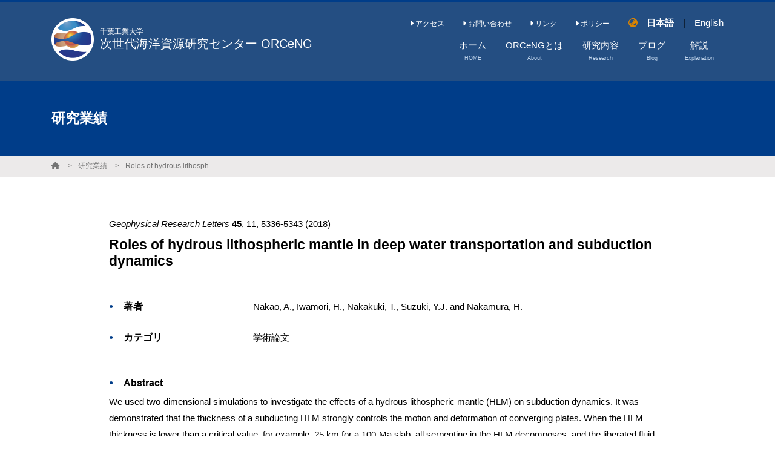

--- FILE ---
content_type: text/html; charset=UTF-8
request_url: https://orceng-cit.jp/publication/detail/3635
body_size: 6221
content:
<!DOCTYPE html>
<html class="no-js" lang="ja">
<head>
                        <!-- Global site tag (gtag.js) - Google Analytics -->
            <script async src="https://www.googletagmanager.com/gtag/js?id=G-ZZRT2SF60Y"></script>
            <script>
                window.dataLayer = window.dataLayer || [];
                function gtag(){dataLayer.push(arguments);}
                gtag('js', new Date());

                gtag('config', 'G-ZZRT2SF60Y');
            </script>
                <meta http-equiv="X-UA-Compatible" content="IE=edge">
    <meta charset="utf-8">
    <title>Roles of hydrous lithospheric mantle in deep water transportation and subduction dynamics | 次世代海洋資源研究センター ORCeNG - 千葉工業大学</title>
    <meta name="keywords" content="">
    <meta name="description" content="">
                        <base href="/" target="_self">
    
    <meta name="viewport" content="width=device-width, initial-scale=1, maximum-scale=1, user-scalable=no">
    <meta name="format-detection" content="telephone=no, address=no, email=no">
    <meta property="og:title" content="Roles of hydrous lithospheric mantle in deep water transportation and subduction dynamics | 次世代海洋資源研究センター ORCeNG - 千葉工業大学">
    <meta property="og:description" content="">
    <meta property="og:url" content="https://orceng-cit.jp/publication/detail/3635">
    <meta property="og:image" content="https://s3-ap-northeast-1.amazonaws.com/pigeon-web/labby/setting/640ae09441661.png">
    <meta property="og:site_name" content="次世代海洋資源研究センター ORCeNG - 千葉工業大学">
    <meta property="og:locale" content="ja_JP">
    <meta property="og:type" content="website">
    <meta name="twitter:card" content="summary_large_image">
    <link rel="canonical" href="https://orceng-cit.jp/publication/detail/3635">
    <link rel="apple-touch-icon" href="https://s3-ap-northeast-1.amazonaws.com/pigeon-web/labby/setting/640ae09441661.png">
    <link rel="icon" href="https://s3-ap-northeast-1.amazonaws.com/pigeon-web/labby/setting/640ae09441661.png">
    <link rel="stylesheet" href="https://cdnjs.cloudflare.com/ajax/libs/font-awesome/6.5.1/css/all.min.css" integrity="sha512-DTOQO9RWCH3ppGqcWaEA1BIZOC6xxalwEsw9c2QQeAIftl+Vegovlnee1c9QX4TctnWMn13TZye+giMm8e2LwA==" crossorigin="anonymous" referrerpolicy="no-referrer" />
    <link rel="stylesheet" href="https://cdnjs.cloudflare.com/ajax/libs/bootstrap/4.6.2/css/bootstrap-grid.min.css" integrity="sha512-uzG4YY/dpwIEUrfjYud6T7ieVM06DwkHYiB28wgbtq0w4hSGx3XyDF2Oh/VaxB0hmyxyR3hYHNQc4Chb/dS1Sw==" crossorigin="anonymous" referrerpolicy="no-referrer" />
    <link rel="stylesheet" href="https://cdnjs.cloudflare.com/ajax/libs/froala-editor/2.9.5/css/froala_editor.min.css" integrity="sha256-WxhVxQAlxjC5vFFD000wQ+T9DsXg72iAGrodcy0aLt8=" crossorigin="anonymous" />
    <link rel="stylesheet" href="https://cdnjs.cloudflare.com/ajax/libs/froala-editor/2.9.5/css/froala_style.min.css" integrity="sha256-wHAaZezHEogGk9NJt9wV/obUjJPmmrcOyKH+guaXwGw=" crossorigin="anonymous" />
    <link rel="stylesheet" href="https://cdnjs.cloudflare.com/ajax/libs/drawer/3.2.2/css/drawer.min.css" integrity="sha512-6Rl2AX1gEIy8fZ2fv3G2bidTzGTYychcwX+ivC0EsYg5XbAf0OwxeATDb/AWhiluXKDCitkOdRIohCxlitGerQ==" crossorigin="anonymous" />
    <link rel="stylesheet" href="https://cdnjs.cloudflare.com/ajax/libs/lightbox2/2.11.3/css/lightbox.min.css" integrity="sha512-ZKX+BvQihRJPA8CROKBhDNvoc2aDMOdAlcm7TUQY+35XYtrd3yh95QOOhsPDQY9QnKE0Wqag9y38OIgEvb88cA==" crossorigin="anonymous" />
    <link href="https://fonts.googleapis.com/css?family=Josefin+Slab&display=swap" rel="stylesheet">
    <link rel="stylesheet" href="https://laboratory.loftal.jp/assets/main/css/style.css?v=160">
    <style>
    :root {
            --main-color: #003d89;
            --main-color-c: #ffffff;
            --main-color-trans: rgba(0,61,137,0.5);
            --main-color-trans-20: rgba(0,61,137,0.2);
            --sub-color: #001938;
            --sub-color-c: #ffffff;
            --sub-color-trans: rgba(0,25,56,0.5);
            --sub-color-trans-20: rgba(0,25,56,0.2);
            --accent-color: #dd8500;
            --accent-color-c: #ffffff;
            --accent-color-trans: rgba(221,133,0,0.5);
            --accent-color-trans-20: rgba(221,133,0,0.2);
            --font-color: #000000;
            --font-color-c: #ffffff;
            --font-color-trans: rgba(0,0,0,0.5);
            --font-color-trans-20: rgba(0,0,0,0.2);
            --font-light-color: #546c87;
            --font-light-color-c: #ffffff;
            --font-light-color-trans: rgba(84,108,135,0.5);
            --font-light-color-trans-20: rgba(84,108,135,0.2);
            --bg-color: #ffffff;
            --bg-color-c: #000000;
            --bg-color-trans: rgba(255,255,255,0.5);
            --bg-color-trans-20: rgba(255,255,255,0.2);
            --header-bg-color: #244e82;
            --header-bg-color-c: #ffffff;
            --header-bg-color-trans: rgba(36,78,130,0.5);
            --header-bg-color-trans-20: rgba(36,78,130,0.2);
            --link-color: #0693cd;
            --font-family: "游ゴシック Medium", "Yu Gothic Medium", 游ゴシック体, YuGothic,"ヒラギノ角ゴ ProN W3", "Hiragino Kaku Gothic ProN", メイリオ, Meiryo, verdana, sans-serif;
        }
</style>    <script src="https://cdnjs.cloudflare.com/ajax/libs/jquery/3.4.1/jquery.min.js" integrity="sha256-CSXorXvZcTkaix6Yvo6HppcZGetbYMGWSFlBw8HfCJo=" crossorigin="anonymous"></script>
        <style>.pc-menu .font-font-light{
color: #bfd3ea;
}
.lang-en .header-type1__pc-main .site-brand__title{
font-size: 17px;
font-weight: bold;
}</style>
    <style>
        
    </style>
    
</head>
<body class="bg-bg font-bg-c layout1 client-141 lang-ja drawer drawer--right ">
    <div class="l-outer-side">
            <header class="site-header header-type1 bg-bg font-font  -add-color">
    <div id="header" class="header-type1__pc d-none d-lg-block">
        <div class="container pt-3 pb-4">
            <div class="row justify-content-between align-items-center">
                <div class="col-md-6 mr-auto mt-3 mt-md-0">
                    <a href="./" class="site-brand">
            <div class="site-brand__image">
            <span style="background-image: url('https://s3-ap-northeast-1.amazonaws.com/pigeon-web/labby/setting/640ae09441661.png');"></span>
        </div>
        <div class="site-brand__right">
                    <div class="site-brand__text-wrap">
                <div class="site-brand__subtitle small-font line-height-13">千葉工業大学</div>
                <div class="site-brand__title medium-large-font line-height-13">次世代海洋資源研究センター ORCeNG</div>
            </div>
            </div>
    </a>                </div>
                <div class="col-md-6">
                    <div class="row justify-content-end flex-wrap-reverse pb-2">
                        <div class="col-auto ml-auto">
                            <ul class="submenu row justify-content-end">
                                                                                                            <li class="submenu__item col-auto"><a class="submenu__link small-font" href="access" ><i class="fa-solid fa-caret-right"></i>&nbsp;アクセス</a></li>
                                                                                                                                                <li class="submenu__item col-auto"><a class="submenu__link small-font" href="contact" ><i class="fa-solid fa-caret-right"></i>&nbsp;お問い合わせ</a></li>
                                                                                                                                                <li class="submenu__item col-auto"><a class="submenu__link small-font" href="link" ><i class="fa-solid fa-caret-right"></i>&nbsp;リンク</a></li>
                                                                                                                                                <li class="submenu__item col-auto"><a class="submenu__link small-font" href="page/policies" ><i class="fa-solid fa-caret-right"></i>&nbsp;ポリシー</a></li>
                                                                                                </ul>
                        </div>
                                                    <div class="col-auto align-self-end ml-3">
                                <div class="row language">
                                    <div class="col-auto p-0"><i class="fa-solid fa-earth-asia font-accent"></i></div>
                                                                            <div class="col-auto  font-bold"><a href="https://orceng-cit.jp/publication/detail/3635">日本語</a></div>|
                                        <div class="col-auto "><a href="https://en.orceng-cit.jp/publication/detail/3635">English</a></div>
                                                                    </div>
                            </div>
                                                                    </div>
                    <nav class="header-menu">
                        <ul class="pc-menu">
                                                                                                <li class="pc-menu__item">
                                        <a class="pc-menu__link  " href="./" >
                                            <span>ホーム</span>
                                            <br><span class="tiny-font font-font-light">HOME</span>                                        </a>
                                                                            </li>
                                                                                                                                <li class="pc-menu__item">
                                        <a class="pc-menu__link  " href="page/about" >
                                            <span>ORCeNGとは</span>
                                            <br><span class="tiny-font font-font-light">About</span>                                        </a>
                                                                                    <ul class="pc-menu__lower">
                                                                                                    <li class="pc-menu__lower-item">
                                                        <a class="pc-menu__lower-link font-main-c" href="page/about" >
                                                            ORCeNGとは
                                                        </a>
                                                    </li>
                                                                                                    <li class="pc-menu__lower-item">
                                                        <a class="pc-menu__lower-link font-main-c" href="page/message" >
                                                            所長メッセージ
                                                        </a>
                                                    </li>
                                                                                                    <li class="pc-menu__lower-item">
                                                        <a class="pc-menu__lower-link font-main-c" href="member" >
                                                            メンバー
                                                        </a>
                                                    </li>
                                                                                            </ul>
                                                                            </li>
                                                                                                                                <li class="pc-menu__item">
                                        <a class="pc-menu__link  " href="page/research" >
                                            <span>研究内容</span>
                                            <br><span class="tiny-font font-font-light">Research</span>                                        </a>
                                                                                    <ul class="pc-menu__lower">
                                                                                                    <li class="pc-menu__lower-item">
                                                        <a class="pc-menu__lower-link font-main-c" href="project" >
                                                            プロジェクト
                                                        </a>
                                                    </li>
                                                                                                    <li class="pc-menu__lower-item">
                                                        <a class="pc-menu__lower-link font-main-c" href="about" >
                                                            外部資金
                                                        </a>
                                                    </li>
                                                                                                    <li class="pc-menu__lower-item">
                                                        <a class="pc-menu__lower-link font-main-c" href="research" >
                                                            研究設備
                                                        </a>
                                                    </li>
                                                                                                    <li class="pc-menu__lower-item">
                                                        <a class="pc-menu__lower-link font-main-c" href="publication" >
                                                            研究業績
                                                        </a>
                                                    </li>
                                                                                            </ul>
                                                                            </li>
                                                                                                                                                                                                                                                        <li class="pc-menu__item">
                                        <a class="pc-menu__link  " href="blog" >
                                            <span>ブログ</span>
                                            <br><span class="tiny-font font-font-light">Blog</span>                                        </a>
                                                                            </li>
                                                                                                                                <li class="pc-menu__item">
                                        <a class="pc-menu__link  " href="page/explanation" >
                                            <span>解説</span>
                                            <br><span class="tiny-font font-font-light">Explanation</span>                                        </a>
                                                                                    <ul class="pc-menu__lower">
                                                                                                    <li class="pc-menu__lower-item">
                                                        <a class="pc-menu__lower-link font-main-c" href="page/explanation/resource" >
                                                            海底鉱物資源とは？
                                                        </a>
                                                    </li>
                                                                                                    <li class="pc-menu__lower-item">
                                                        <a class="pc-menu__lower-link font-main-c" href="page/explanation/number" >
                                                            数字で見る海と海底
                                                        </a>
                                                    </li>
                                                                                            </ul>
                                                                            </li>
                                                                                                                                                                                                                                                                        </ul>
                    </nav>
                </div>
            </div>
        </div>
    </div>
    <div id="mb-header" class="header-type1__sp bg-bg d-lg-none">
    <div class="l-header-mobile">
        <div class="l-header-mobile__title">
            <a href="./" class="site-brand-mobile">
            <div class="site-brand-mobile__image">
            <span style="background-image: url('https://s3-ap-northeast-1.amazonaws.com/pigeon-web/labby/setting/640ae09441661.png');"></span>
        </div>
        <div class="site-brand-mobile__right">
                    <div class="site-brand-mobile__text-wrap line-height-10">
                <span class="site-brand-mobile__subtitle tiny-font line-height-10">千葉工業大学</span><br>                <span class="site-brand-mobile__title line-height-13">次世代海洋資源研究センター ORCeNG</span>
            </div>
            </div>
    </a>        </div>
        <div class="l-header-mobile__menu">
            <a class="drawer-toggle hamburger-menu float-right d-lg-none">
                <span></span>
                <span></span>
                <span></span>
            </a>
        </div>
    </div>
</div></header>    </div>
    <nav class="drawer-nav" role="navigation" style="z-index: 1100;">
    <div class="l-drawer">
        <ul class="mobile-menu">
                            <li class="mobile-menu__item-lang">
                    <i class="fa-solid fa-earth-asia font-main-c"></i>
                    <span class="d-inline-block ml-1 mr-1  font-bold"><a class="mobile-menu__link" href="https://orceng-cit.jp/publication/detail/3635">日本語</a></span>
                    <span>|</span>
                    <span class="d-inline-block "><a class="mobile-menu__link" href="https://en.orceng-cit.jp/publication/detail/3635">English</a></span>
                </li>
                                                            <li class="mobile-menu__item">
                        <a class="mobile-menu__link " href="./" >ホーム</a>
                                            </li>
                                                                <li class="mobile-menu__item">
                        <a class="mobile-menu__link " href="page/about" >ORCeNGとは</a>
                                                    <a class="mobile-menu__open-lower" href="javascript:void(0);"><i class="fa-solid fa-caret-down"></i></a>
                            <ul class="mobile-menu__lower">
                                                                    <li class="mobile-menu__lower-item"><a class="mobile-menu__lower-link" href="page/about" ><i class="fa-solid fa-caret-right"></i>&nbsp;ORCeNGとは</a></li>
                                                                    <li class="mobile-menu__lower-item"><a class="mobile-menu__lower-link" href="page/message" ><i class="fa-solid fa-caret-right"></i>&nbsp;所長メッセージ</a></li>
                                                                    <li class="mobile-menu__lower-item"><a class="mobile-menu__lower-link" href="member" ><i class="fa-solid fa-caret-right"></i>&nbsp;メンバー</a></li>
                                                            </ul>
                                            </li>
                                                                <li class="mobile-menu__item">
                        <a class="mobile-menu__link " href="page/research" >研究内容</a>
                                                    <a class="mobile-menu__open-lower" href="javascript:void(0);"><i class="fa-solid fa-caret-down"></i></a>
                            <ul class="mobile-menu__lower">
                                                                    <li class="mobile-menu__lower-item"><a class="mobile-menu__lower-link" href="project" ><i class="fa-solid fa-caret-right"></i>&nbsp;プロジェクト</a></li>
                                                                    <li class="mobile-menu__lower-item"><a class="mobile-menu__lower-link" href="about" ><i class="fa-solid fa-caret-right"></i>&nbsp;外部資金</a></li>
                                                                    <li class="mobile-menu__lower-item"><a class="mobile-menu__lower-link" href="research" ><i class="fa-solid fa-caret-right"></i>&nbsp;研究設備</a></li>
                                                                    <li class="mobile-menu__lower-item"><a class="mobile-menu__lower-link" href="publication" ><i class="fa-solid fa-caret-right"></i>&nbsp;研究業績</a></li>
                                                            </ul>
                                            </li>
                                                                                                                        <li class="mobile-menu__item">
                        <a class="mobile-menu__link " href="blog" >ブログ</a>
                                            </li>
                                                                <li class="mobile-menu__item">
                        <a class="mobile-menu__link " href="page/explanation" >解説</a>
                                                    <a class="mobile-menu__open-lower" href="javascript:void(0);"><i class="fa-solid fa-caret-down"></i></a>
                            <ul class="mobile-menu__lower">
                                                                    <li class="mobile-menu__lower-item"><a class="mobile-menu__lower-link" href="page/explanation/resource" ><i class="fa-solid fa-caret-right"></i>&nbsp;海底鉱物資源とは？</a></li>
                                                                    <li class="mobile-menu__lower-item"><a class="mobile-menu__lower-link" href="page/explanation/number" ><i class="fa-solid fa-caret-right"></i>&nbsp;数字で見る海と海底</a></li>
                                                            </ul>
                                            </li>
                                                                                                                            <li class="mobile-menu__spacer"></li>
                            <li class="mobile-menu__item-sub">
                                            <a class="mobile-menu__link -sub" href="access" ><i class="fa-solid fa-caret-right"></i>&nbsp;アクセス</a>
                                    </li>
                            <li class="mobile-menu__item-sub">
                                            <a class="mobile-menu__link -sub" href="contact" ><i class="fa-solid fa-caret-right"></i>&nbsp;お問い合わせ</a>
                                    </li>
                            <li class="mobile-menu__item-sub">
                                            <a class="mobile-menu__link -sub" href="link" ><i class="fa-solid fa-caret-right"></i>&nbsp;リンク</a>
                                    </li>
                            <li class="mobile-menu__item-sub">
                                            <a class="mobile-menu__link -sub" href="page/policies" ><i class="fa-solid fa-caret-right"></i>&nbsp;ポリシー</a>
                                    </li>
                    </ul>
            </div>
</nav>    <div class="l-outer-main">
        <main class="l-main">
                    <div style="" class="l-page-title container-fluid py-5">
    <div class="container">
        <h1 class="large-font font-bold">研究業績</h1>
    </div>
</div>    <div class="container-fluid bg-thin-gray font-dark-gray small-font py-1 mb-md-5 mb-4">
    <div class="container">
        <ul class="breadcrumbs">
                            <li class="breadcrumbs__item">
                                            <a class="breadcrumbs__link font-dark-gray text-truncate" href="./"><i class="fa-solid fa-house"></i></a>
                                    </li>
                            <li class="breadcrumbs__item">
                                            <a class="breadcrumbs__link font-dark-gray text-truncate" href="publication">研究業績</a>
                                    </li>
                            <li class="breadcrumbs__item">
                                            <span class="breadcrumbs__link text-truncate">Roles of hydrous lithospheric mantle in deep water transportation and subduction dynamics</span>
                                    </li>
                    </ul>
    </div>
</div>    
    <div class="container mb-5">
        <div class="row">
            <div class="col-md-10 offset-md-1 fr-view">
                <div class="row mt-3">
                    <div class="col-12 mb-2">
                        <div><span class="publication-item__information">Geophysical Research Letters</span> <span class="publication-item__vol">45</span>, <span class="publication-item__no">11</span>, <span class="publication-item__page_num">5336-5343</span> <span class="publication-item__year">(2018)</span></div>
                    </div>
                    <div class="col-12 large-font font-bold pb-5">
                        Roles of hydrous lithospheric mantle in deep water transportation and subduction dynamics
                    </div>
                                            <div class="col-md-3">
                            <h3>著者</h3>
                        </div>
                        <div class="col-md-9 mb-4">
                                                            Nakao, A., Iwamori, H., Nakakuki, T., Suzuki, Y.J. and Nakamura, H.
                                                    </div>
                                                                                    <div class="col-md-3">
                            <h3>カテゴリ</h3>
                        </div>
                        <div class="col-md-9 mb-4">
                            学術論文
                        </div>
                    
                    
                    <div class="col-12 fr-view mt-4">
                                                    <h3>Abstract</h3>
                            <div class="pb-4">
                                We used two-dimensional simulations to investigate the effects of a hydrous lithospheric mantle (HLM) on subduction dynamics. It was demonstrated that the thickness of a subducting HLM strongly controls the motion and deformation of converging plates. When the HLM thickness is lower than a critical value, for example, ?5 km for a 100-Ma slab, all serpentine in the HLM decomposes, and the liberated fluid enters the mantle wedge. The fluid weakens the overlying plate, causing trench retreat, rapid plate convergence, and slab stagnation. In contrast, when the HLM thickness exceeds the critical value, dense hydrous magnesium silicates appear in cold parts of the HLM at high pressures. The buoyant dense hydrous magnesium silicates reduce the slab pull force, weakening trench retreat, rapid convergence, and slab stagnation. A low HLM thickness may account for tectonics in some actual subduction zones characterized by trench retreat, rapid convergence, and stagnant slabs, for example, in Northeast Japan.
                            </div>
                                                                                                    <div class="">
                                <a href="https://doi.org/10.1029/2017GL076953" target="_blank">DOI: 10.1029/2017GL076953 <i class="fa-solid fa-up-right-from-square"></i></a>
                            </div>
                                                                                            </div>
                </div>
            </div>
        </div>
    </div>
        </main>
                                

        <a class="scroll-to-top bg-thin-gray font-dark-gray py-1 big-font" href="javascript: void(0);"><i class="fa-solid fa-angle-up"></i></a>
<footer class="container-fluid pt-5 bg-sub font-sub-c">
    <div class="footer-brand-default row flex-column">
    <div class="footer-brand-default__subtitle col-auto align-self-center text-center line-height-15 small-font">
        千葉工業大学
    </div>
    <div class="footer-brand-default__title col-auto align-self-center text-center large-font">
        次世代海洋資源研究センター ORCeNG
    </div>
</div>    <div class="row flex-column mt-4">
        <div class="col-auto">
            <ul class="row justify-content-center">
                                                            <li class="col-auto">
                            <a href="./" class="font-main-c">ホーム</a>
                        </li>
                                                                                <li class="col-auto">
                            <a href="page/about" class="font-main-c">ORCeNGとは</a>
                        </li>
                                                                                <li class="col-auto">
                            <a href="page/research" class="font-main-c">研究内容</a>
                        </li>
                                                                                                                                                        <li class="col-auto">
                            <a href="blog" class="font-main-c">ブログ</a>
                        </li>
                                                                                <li class="col-auto">
                            <a href="page/explanation" class="font-main-c">解説</a>
                        </li>
                                                                                                                                                            </ul>
        </div>
        <div class="col-auto mt-4">
            <ul class="row justify-content-center">
                                                            <li class="col-auto">
                            <a href="access" class="font-main-c small-font" ><i class="fa-solid fa-caret-right"></i>&nbsp;アクセス</a>
                        </li>
                                                                                <li class="col-auto">
                            <a href="contact" class="font-main-c small-font" ><i class="fa-solid fa-caret-right"></i>&nbsp;お問い合わせ</a>
                        </li>
                                                                                <li class="col-auto">
                            <a href="link" class="font-main-c small-font" ><i class="fa-solid fa-caret-right"></i>&nbsp;リンク</a>
                        </li>
                                                                                <li class="col-auto">
                            <a href="page/policies" class="font-main-c small-font" ><i class="fa-solid fa-caret-right"></i>&nbsp;ポリシー</a>
                        </li>
                                                </ul>
        </div>
        <div class="col-auto mt-4">
            <ul class="row justify-content-center">
                <li class="col-auto">
                    <a href="/cookie-policy" class="font-main-c small-font">クッキーポリシー <i class="fa-solid fa-up-right-from-square"></i></a>
                </li>
            </ul>
        </div>
                <div class="col-auto mt-4 mb-3 align-self-center">
                            &copy; 2022-2026 次世代海洋資源研究センター ORCeNG
                    </div>
                    <div class="col-auto my-2 align-self-end font-labby">
                <a href="https://labby.jp/?from=lab&cid=141" target="_blank">Powered by Labby <i class="fa-solid fa-up-right-from-square small-font"></i></a>
            </div>
            </div>
</footer>        <div class="l-fixed">
    </div>
    </div>
        <script src="https://cdnjs.cloudflare.com/ajax/libs/css-vars-ponyfill/2.4.2/css-vars-ponyfill.min.js" integrity="sha512-UEPuiicGMNkK/kdnItt775yjSg+zx+NvSiB652F1N0OcBzQDlKcY9GtnqvUUQWuKyeijpboER9yLB5l1VPw5yQ==" crossorigin="anonymous"></script>
    <script type="text/javascript" src="https://laboratory.loftal.jp/assets/main/js/noimage.js?v=1"></script>
    <script type="text/javascript" src="https://laboratory.loftal.jp/assets/main/js/common.js?v=12"></script>
    <script type="text/javascript" src="https://laboratory.loftal.jp/assets/main/js/sns-share.js?v=2"></script>
    <script async src="https://platform.twitter.com/widgets.js" charset="utf-8"></script>
    <script src="https://cdnjs.cloudflare.com/ajax/libs/iScroll/5.2.0/iscroll.min.js" integrity="sha512-wstvQlySDtT//3yKfbxpy8AS5b4UQ0tnItav8dGCVLGO3u/Ymb6mUEgVzDL8a/DXdtiuhsTj2ElDsXQ+E2cDYA==" crossorigin="anonymous"></script>
    <script src="https://cdnjs.cloudflare.com/ajax/libs/drawer/3.2.2/js/drawer.min.js" integrity="sha512-icvnRDv6b/z3NXPKA29EK1SRGYD17s9Q18MrES3/2YKve8OvYzzWWuXhOdXKtdQMsE3IFbcKCodJtHN0lELTtQ==" crossorigin="anonymous"></script>
    <script src="https://cdnjs.cloudflare.com/ajax/libs/lightbox2/2.11.3/js/lightbox.min.js" integrity="sha512-k2GFCTbp9rQU412BStrcD/rlwv1PYec9SNrkbQlo6RZCf75l6KcC3UwDY8H5n5hl4v77IDtIPwOk9Dqjs/mMBQ==" crossorigin="anonymous"></script>
    <script src="https://cdnjs.cloudflare.com/ajax/libs/zoom.js/0.0.1/zoom.min.js" integrity="sha512-OhJxb3F/IiF96I1C2hoqRw8iu54GLjgaw/Bl0SRBuuK2qtPqgpKh5m15dSJxub1GwUgxVGzsBotW742Iva4Y6w==" crossorigin="anonymous" referrerpolicy="no-referrer"></script>
    <script src="https://cdnjs.cloudflare.com/ajax/libs/medium-zoom/1.0.6/medium-zoom.min.js" integrity="sha512-N9IJRoc3LaP3NDoiGkcPa4gG94kapGpaA5Zq9/Dr04uf5TbLFU5q0o8AbRhLKUUlp8QFS2u7S+Yti0U7QtuZvQ==" crossorigin="anonymous" referrerpolicy="no-referrer"></script>
    <script>
        MathJax = {
            tex: {
                inlineMath: [['$','$'], ['\\(','\\)']],
                processEscapes: true,
                tags: "ams",
                autoload: {
                    color: [],
                    colorV2: ['color']
                },
                packages: {'[+]': ['noerrors']}
            }
        };
    </script>
    <script async src="https://cdnjs.cloudflare.com/ajax/libs/mathjax/3.1.2/es5/tex-chtml.min.js" integrity="sha512-OEN4O//oR+jeez1OLySjg7HPftdoSaKHiWukJdbFJOfi2b7W0r0ppziSgVRVNaG37qS1f9SmttcutYgoJ6rwNQ==" crossorigin="anonymous"></script>
<!-- Labby v1.1 -->
</body>
</html>